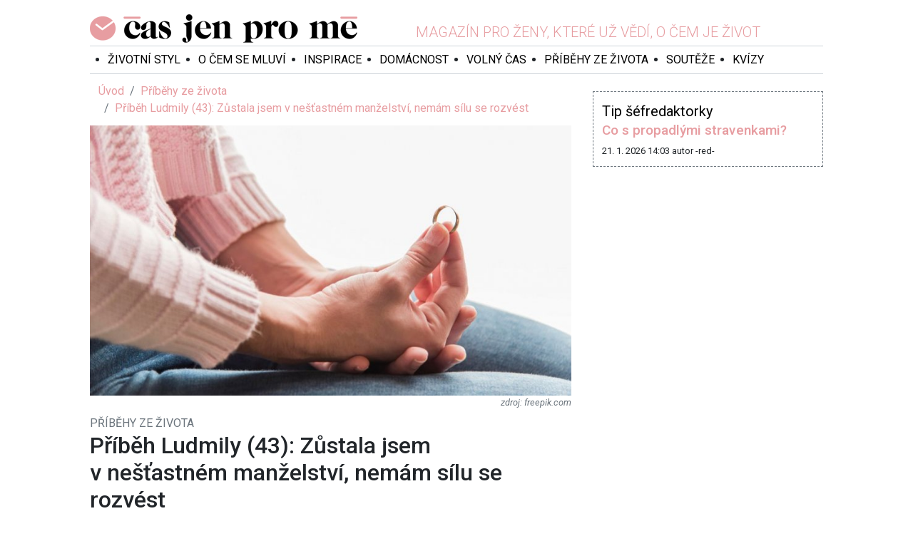

--- FILE ---
content_type: text/html; charset=utf-8
request_url: https://casjenprome.cz/rubrika/pribehy-ze-zivota/pribeh-ludmily-43-zustala-jsem-v-nestastnem-manzelstvi-nemam-silu-se-rozvest/
body_size: 7903
content:
<!DOCTYPE html> <html lang="cs" prefix="og:https://ogp.me/ns# fb:https://ogp.me/ns/fb#"> <head> <meta charset="UTF-8"> <meta name="viewport" content="width=device-width, initial-scale=1"> <meta name="robots" content="index, follow"> <meta name="msapplication-TileImage" content="/dist/favicons/ms-icon-144x144.png"> <meta name="msapplication-TileColor" content="#e79da1"> <meta name="theme-color" content="#e79da1"> <meta name="application-name" content="ČasJenProMě.cz"> <meta name="author" content="Radek Hřebeček (2018-2026) <www.hrebecek.cz>"> <meta name="google-site-verification" content="qeZBOgcbvUNTGE3a35b7nBBPj6k-RQnK9S37OaWZWHs"> <link rel="shortcut icon" href="/dist/favicons/favicon.ico"> <link rel="apple-touch-icon" sizes="57x57" href="/dist/favicons/apple-icon-57x57.png"> <link rel="apple-touch-icon" sizes="60x60" href="/dist/favicons/apple-icon-60x60.png"> <link rel="apple-touch-icon" sizes="72x72" href="/dist/favicons/apple-icon-72x72.png"> <link rel="apple-touch-icon" sizes="76x76" href="/dist/favicons/apple-icon-76x76.png"> <link rel="apple-touch-icon" sizes="114x114" href="/dist/favicons/apple-icon-114x114.png"> <link rel="apple-touch-icon" sizes="120x120" href="/dist/favicons/apple-icon-120x120.png"> <link rel="apple-touch-icon" sizes="144x144" href="/dist/favicons/apple-icon-144x144.png"> <link rel="apple-touch-icon" sizes="152x152" href="/dist/favicons/apple-icon-152x152.png"> <link rel="apple-touch-icon" sizes="180x180" href="/dist/favicons/apple-icon-180x180.png"> <link rel="icon" type="image/png" sizes="192x192" href="/dist/favicons/android-icon-192x192.png"> <link rel="icon" type="image/png" sizes="32x32" href="/dist/favicons/favicon-32x32.png"> <link rel="icon" type="image/png" sizes="96x96" href="/dist/favicons/favicon-96x96.png"> <link rel="icon" type="image/png" sizes="16x16" href="/dist/favicons/favicon-16x16.png"> <link rel="manifest" href="/manifest.json"> <link rel="stylesheet" href="/dist/frontend.87520a3589ebfc324d97.css"/> <link rel="preconnect" href="//fonts.googleapis.com"> <link rel="preconnect" href="//fonts.gstatic.com" crossorigin> <link rel="canonical" href="https://casjenprome.cz/"> <link rel="alternate" type="application/xml" title="ČasJenProMě.cz - sitemap" href="https://casjenprome.cz/sitemap.xml"> <link rel="alternate" type="application/rss+xml" title="ČasJenProMě.cz - RSS" href="https://casjenprome.cz/rss.xml"> <link rel="search" type="application/opensearchdescription+xml" title="ČasJenProMě.cz - opensearch" href="https://casjenprome.cz/opensearch.xml"> <title>Příběh Ludmily (43): Zůstala jsem v nešťastném manželství, nemám sílu se rozvést | Čas jen pro mě</title> <meta property="fb:app_id" content="2000115130317446"> <meta property="og:site_name" content="ČasJenProMě.cz"> <meta property="og:url" content="https://casjenprome.cz/rubrika/pribehy-ze-zivota/pribeh-ludmily-43-zustala-jsem-v-nestastnem-manzelstvi-nemam-silu-se-rozvest/"> <meta property="og:type" content="website"> <link rel="preconnect" href="//ssp.seznam.cz"> <script id="ssp-script" src="//ssp.seznam.cz/static/js/ssp.js"></script> <script type="application/javascript" src="/dist/frontendAds.00eb17aa042325321d96.js" crossorigin></script> <meta property="description" content="Představovala jsem si všechno jinak. Naši se celý život milovali a respektovali. Já jsem se provdala za despotu, od kterého neumím odejít."> <meta property="keywords" content="příběh, skutečné příběhy ze života, příběhy ze života, despotický manžel"> <meta property="og:title" content="Příběh Ludmily (43): Zůstala jsem v nešťastném manželství, nemám sílu se rozvést"> <meta property="og:description" content="Představovala jsem si všechno jinak. Naši se celý život milovali a respektovali. Já jsem se provdala za despotu, od kterého neumím odejít."> <meta property="og:image" content="https://casjenprome.cz/upload/articles/0_427x307/817-22vlsy1dh1o8.jpg"> </head> <body> <div id="fb-root"></div> <div class="fb-quote"></div> <div id="website-lives" class="website-lives hidden"> <a href="/web-zije-z-reklamy" target="_blank" title="Věděli jste že tento web žije pouze z Reklamy?"> <img src="/images/d6700b9cf12731199716.jpg" alt="Web žije z REKLAMY!" loading="lazy" decoding="async"> </a> </div> <div class="advertising advertising-top"> <!-- Layout Top - Leaderboard --> <div id="ssp-zone-layout-top-leaderboard"></div> </div> <section class="container"> <div class="wrapper"> <section class="section-top"> <header class="header"> <div class="logo"> <a title="Čas jen pro mě" href="/"> <h1>Čas jen pro mě</h1> </a> </div> <div class="slogan"> <span>Magazín pro ženy, které už vědí, o čem je život</span> </div> <ul class="social-network"> <li><a href="https://www.facebook.com/casjenprome.cz" title="Jsme na Facebooku!" target="_blank"><i class="ico-facebook"></i></a></li> <li><a href="https://www.instagram.com/casjenprome" title="Jsme na Instagramu!" target="_blank"><i class="ico-instagram"></i></a></li> </ul> </header> <nav class="navigation-wrapper"> <div class="navigation"> <div class="nav"> <ul> <li class="item"> <a href="/rubrika/zivotni-styl/" title="Životní styl">Životní styl</a> </li> <li class="item"> <a href="/rubrika/o-cem-se-mluvi/" title="O čem se mluví">O čem se mluví</a> </li> <li class="item"> <a href="/rubrika/inspirace/" title="Inspirace">Inspirace</a> </li> <li class="item"> <a href="/rubrika/domacnost/" title="Domácnost">Domácnost</a> </li> <li class="item"> <a href="/rubrika/volny-cas/" title="Volný čas">Volný čas</a> </li> <li class="item"> <a href="/rubrika/pribehy-ze-zivota/" title="Příběhy ze života">Příběhy ze života</a> </li> <li class="item"> <a href="/souteze/" title="Soutěže">Soutěže</a> </li> <li class="item"> <a href="/kvizy/" title="Kvízy">Kvízy</a> </li> </ul> </div> <div class="tool-panel"> <div id="_r-search-form"></div> <ul class="user-panel"> <li><a title="Přihlásit se" href="/prihlaseni"><i class="ico-signin"></i></a></li> </ul> </div> </div> </nav> </section> <div class="content"> <div class="row"> <div class="col-md-8"> <nav aria-label="Právě se nacházíte"> <ol class="breadcrumb"> <li class="breadcrumb-item"> <a href="/" title="Úvod">Úvod</a> </li> <li class="breadcrumb-item"> <a href="/rubrika/pribehy-ze-zivota/" title="Příběhy ze života">Příběhy ze života</a> </li> <li class="breadcrumb-item active"> <a href="/rubrika/pribehy-ze-zivota/pribeh-ludmily-43-zustala-jsem-v-nestastnem-manzelstvi-nemam-silu-se-rozvest/" title="Příběh Ludmily (43): Zůstala jsem v nešťastném manželství, nemám sílu se rozvést">Příběh Ludmily (43): Zůstala jsem v nešťastném manželství, nemám sílu se rozvést</a> </li> </ol> </nav> <div class="content article-detail"> <figure class="image"> <img style="max-height: 440px;" alt="Příběh Ludmily (43): Zůstala jsem v nešťastném manželství, nemám sílu se rozvést" src="https://casjenprome.cz/upload/articles/4_640x440/817-22vlsy1dh1o8.jpg" > <figcaption> <span class="source">freepik.com</span> </figcaption> </figure> <div class="located-sections"> <div> Příběhy ze života </div> </div> <h2>Příběh Ludmily (43): Zůstala jsem v nešťastném manželství, nemám sílu se rozvést</h2> <div class="info"> <span>datum: 30. 8. 2020 0:05</span> <span>autor: podle příběhu Lídy J. napsala Alžběta Morávková</span> </div> <div class="perex">Představovala jsem si všechno jinak. Naši se celý život milovali a respektovali. Já jsem se provdala za despotu, od kterého neumím odejít. </div> <div class="advertising advertising-article"> <!-- Article after perex --> <div id="ssp-zone-article-after-perex"></div> </div> <div class="content-html"><p>Vl&aacute;ďu jsem poznala na hor&aacute;ch, kde n&aacute;s představil společn&yacute; kamar&aacute;d. Vlastně se mi vůbec nel&iacute;bil, nebyl můj typ. Blonď&aacute;k s&nbsp;modr&yacute;ma očima, stejně velk&yacute; jako j&aacute;. Pro mě přitom ide&aacute;lem kr&aacute;sy byli vysoc&iacute;, &scaron;t&iacute;hl&iacute; a černovlas&iacute; kluci. &nbsp;</p> <h3>Nepl&aacute;novan&aacute; svatba</h3> <p>Po n&aacute;vratu mě pozval na rande a pomalu se si mě z&iacute;sk&aacute;val sv&yacute;m rozhledem. O devět let star&scaron;&iacute; vysoko&scaron;kol&aacute;k s dobr&yacute;m m&iacute;stem. J&aacute; jsem se doslova pl&aacute;cala tu jako recepčn&iacute;, chv&iacute;li jako asistentka, pak pod vzne&scaron;en&yacute;m n&aacute;zvem &bdquo;back office manager&ldquo; jsem byla holka pro v&scaron;echno v jedn&eacute; reklamn&iacute; agentuře.</p> <p>Těhotenstv&iacute; mě zaskočilo. Neměla jsem ho v pl&aacute;nu, chtěla jsem se bavit a cestovat. Vl&aacute;ďa byl ale nad&scaron;en&yacute;. &bdquo;Vezmeme se co nejdř&iacute;v,&ldquo; napl&aacute;noval. Taky napl&aacute;noval a zorganizoval celou svatbu, vybral mi &scaron;aty i boty &ndash; nějak se mě zapomněl zeptat, jestli s t&iacute;m souhlas&iacute;m. Z m&eacute; strany to nebyla ž&aacute;dn&aacute; spaluj&iacute;c&iacute; v&aacute;&scaron;eň a l&aacute;ska. Kdyby nebylo toho těhotenstv&iacute;, asi bych se s n&iacute;m časem roze&scaron;la.</p> <p>Pět měs&iacute;ců po svatbě se narodila Ad&eacute;lka. Ovl&aacute;dly mě hormony &scaron;těst&iacute;! Ten mal&yacute; něžn&yacute; drobeček zaplnil můj ve&scaron;ker&yacute; čas. Nedovedla jsem pochopit, že mě těhotenstv&iacute; zprvu nenadchlo. Mysl&iacute;m, že tehdy jsem byla opravdu &scaron;ťastn&aacute;. Tak &scaron;ťastn&aacute;, že jsem měla růžov&eacute; br&yacute;le na oč&iacute;ch! Vůbec jsem si neuvědomila, jak mně Vl&aacute;ďa organizuje život.</p> <h3>Začal mi organizovat život</h3> <p>Bylo to nejdř&iacute;v takov&eacute; nen&aacute;padn&eacute;. On nejl&iacute;p věděl, kdy se m&aacute; Ad&eacute;lka koupat, kdy m&aacute; j&iacute;st a co j&iacute; m&aacute;m obl&eacute;knout. Musela jsem chodit nakupovat do obchodů, kter&eacute; vybral. Ve &scaron;pajzu i ve skř&iacute;n&iacute;ch se ukl&aacute;daly věci podle Vl&aacute;ďova syst&eacute;mu. Běda, když jsem se spletla! &bdquo;Kolikr&aacute;t ti m&aacute;m, L&iacute;do, ř&iacute;kat, že ko&scaron;ile mi mus&iacute;&scaron; rovnat podle barev,&ldquo; rozčiloval se. &bdquo;A jak si mohla d&aacute;t tyhle ponožky, kter&eacute; m&aacute;m do sportovn&iacute;ch bot, vedle těch do pr&aacute;ce?&ldquo; To už na mě křičel.</p> <p>Bl&iacute;zko n&aacute;s se přistěhovala moje d&aacute;vn&aacute; kamar&aacute;dka Lenka. Měla jsem velkou radost, protože měla taky holčičku přibližně ve věku Ad&eacute;lky. Chodily jsme spolu na dětsk&aacute; hři&scaron;tě, někdy do cukr&aacute;rny, vz&aacute;jemně jsme se nav&scaron;těvovaly. &bdquo;To snad nemysl&iacute;&scaron; v&aacute;žně,&ldquo; doslova na mě řval Vl&aacute;ďa. &bdquo;V&iacute;&scaron;, že ta žensk&aacute; se vyspala kde s k&yacute;m? A tu holku m&aacute; za svobodna! To nen&iacute; vhodn&aacute; kamar&aacute;dka pro tebe!&ldquo; Nech&aacute;pavě jsem se na něj d&iacute;vala. &ndash; &bdquo;Ale vždyť s otcem mal&eacute; Leničky žije, jen se nevzali&hellip;&ldquo; &ndash; &bdquo;To mě nezaj&iacute;m&aacute;,&ldquo; hř&iacute;mal d&aacute;l. &bdquo;Co to je za lidi? Jen si představ, že j&aacute; bych si tě nevzal, když jsi otěhotněla!&ldquo; Pak mi dal doslova nůž na krk: &bdquo;Buď j&aacute; nebo ona!&ldquo; Nevěř&iacute;cně jsem z&iacute;rala. T&yacute;den se mnou nepromluvil. S Lenkou jsem se přestala st&yacute;kat.</p> <h3>Nen&aacute;padn&eacute; t&yacute;r&aacute;n&iacute;</h3> <p>Vlastně jsem se nesměla st&yacute;kat s nik&yacute;m. Kontroloval mi telefon, sledoval, v kolik jdu na n&aacute;kup a kdy se vrac&iacute;m, jestli jsem se s nik&yacute;m nezapov&iacute;dala. Ad&eacute;lčiny třet&iacute; narozeniny se bl&iacute;žily a j&aacute; jsem chtěla j&iacute;t do pr&aacute;ce, ale vysm&aacute;l se mi: &bdquo;Vždyť nic nejsi, nic neum&iacute;&scaron;. Mysl&iacute;&scaron; si, že na tebe někde čekaj&iacute;? Někde se bude&scaron; honit za p&aacute;r &scaron;upů. J&aacute; rodinu uživ&iacute;m a chci m&iacute;t pohodl&iacute;!&ldquo; A pojistil si mě druh&yacute;m d&iacute;tětem. Adam se narodil nedono&scaron;en&yacute;, cel&eacute; noci prokřičel. Vl&aacute;ďa mi s nič&iacute;m nepomohl a j&aacute; jsem se pl&iacute;žila vyčerpan&aacute; po bytě. M&aacute;ma se nab&iacute;zela, že mi přijede pomoct, ale Vl&aacute;ďa odm&iacute;tl.</p> <p>Vl&aacute;ďa dobře věděl, že mě nejv&iacute;c trest&aacute; t&iacute;m, když se mnou vůbec nemluv&iacute;. A tuhle zbraň využ&iacute;val č&iacute;m d&aacute;l častěji. Př&iacute;ležitost si pokažd&eacute; na&scaron;el. Nevyžehlen&eacute; pr&aacute;dlo, &scaron;patně uložen&eacute; spodky, přesolen&aacute; pol&eacute;vka. Nemluvil, někdy se dokonce sebral a ode&scaron;el, neřekl kam, domů se vr&aacute;til nad r&aacute;nem. Jednou jsem se zeptala, kde byl. M&iacute;sto odpovědi po mně hodil tal&iacute;ř se sn&iacute;dan&iacute;.</p> <p>Děti se ho od malička b&aacute;ly. Když nebylo po jeho, křičel na ně a občas jim i nějakou r&aacute;nu dal. Na&scaron;těst&iacute; se dobře učily. Stačilo, aby Adam přinesl dvojku, a byl oheň na stře&scaron;e.</p> <h3>Dok&aacute;žu udělat ten prvn&iacute; krok?</h3> <p>Od svatby uplynulo v&iacute;c než dvacet let. Adamovi je sedmn&aacute;ct a s t&aacute;tou vůbec nekomunikuje. &bdquo;Jen co budu dospěl&yacute;, vypadnu,&ldquo; ř&iacute;k&aacute;. To Ad&eacute;lka ode&scaron;la z domova hned po maturitě. &ndash; &bdquo;Už mě to nebav&iacute;, mami,&ldquo; trpce se na mě usm&aacute;la. &bdquo;Měla bys podat ž&aacute;dost od rozvod.&ldquo; &ndash; &bdquo;Ale, co bych dělala? Vždyť nic neum&iacute;m!&ldquo; &ndash; &bdquo;Třeba to, co um&iacute;&scaron; nejl&iacute;p,&ldquo; r&aacute;zně odpověděla moje dcera. &bdquo;V&eacute;st někomu dom&aacute;cnost. V&iacute;&scaron;, kolik lid&iacute; dneska hled&aacute; hospodyni? A je to dobře placen&eacute;.&ldquo;</p> <p>Nasadila mi brouka do hlavy. Zjistila jsem, že různ&eacute; &uacute;klidov&eacute; agentury opravdu hledaj&iacute; hospodyně. Opravdu nab&iacute;zej&iacute; slu&scaron;n&eacute; pen&iacute;ze. Za to bych si mohla pronajmout mal&yacute; byt. Jen mus&iacute;m taky podat ž&aacute;dost o rozvod.</p> <p>Snad budu m&iacute;t odvahu udělat radik&aacute;ln&iacute; řez.</p></div> <hr> <p class="lead">Čtete rádi skutečné příběhy ze života? Znáte i vy zajímavý příběh, který chcete sdílet s ostatními? Pište na <a href="mailto:redakce@casjenprome.cz">redakce@casjenprome.cz</a>. Za každý zajímavý námět, který zpracujeme a uveřejníme, pošleme knihu jako dárek!</p> <p class="lead">Zaujal vás tento článek? Pokud chcete mít jistotu, že vám žádný další neunikne, sledujte nás na <a href="https://www.facebook.com/casjenprome.cz" target="_blank">Facebooku</a>!</p> <div class="advertising advertising-article"> <!-- Article bottom --> <div id="ssp-zone-article-bottom"></div> </div> <div class="others"> <h3 class="mb-6">Další články z rubriky</h3> <div class="row"> <div class="col-md-6"> <a title="Příběh Dáši (40): Spolucestující z ranního autobusu" href="/rubrika/pribehy-ze-zivota/pribeh-dasi-spolucestujici-z-ranniho-autobusu/"> <img class="card-img" style="max-height: 185px;" alt="Příběh Dáši (40): Spolucestující z ranního autobusu" src="https://casjenprome.cz/upload/articles/4_250x185/5953-9nar5dv7d98t.jpg" > </a> <div class="mt-2 mb-3"> <h4 style="font-size: 110%"> <a title="Příběh Dáši (40): Spolucestující z ranního autobusu" href="/rubrika/pribehy-ze-zivota/pribeh-dasi-spolucestujici-z-ranniho-autobusu/">Příběh Dáši (40): Spolucestující z ranního autobusu</a> </h4> <small class="text-muted" style="font-size: 70%"> Autor: podle příběhu Dáši W. napsala Alžběta Morávková, Datum: 18. 1. 2026 0:05 </small> <p>Pravidelné jízdy stejným ranním vlakem nebo autobusem se stejnými lidmi mohou přinést nová…</p> </div> </div> <div class="col-md-6"> <a title="Příběh Adély (47): Manžel mi zatajil, že je bez práce" href="/rubrika/pribehy-ze-zivota/pribeh-adely-manzel-mi-zatajil-ze-je-bez-prace/"> <img class="card-img" style="max-height: 185px;" alt="Příběh Adély (47): Manžel mi zatajil, že je bez práce" src="https://casjenprome.cz/upload/articles/4_250x185/5952-7svjjzj7vp05.jpg" > </a> <div class="mt-2 mb-3"> <h4 style="font-size: 110%"> <a title="Příběh Adély (47): Manžel mi zatajil, že je bez práce" href="/rubrika/pribehy-ze-zivota/pribeh-adely-manzel-mi-zatajil-ze-je-bez-prace/">Příběh Adély (47): Manžel mi zatajil, že je bez práce</a> </h4> <small class="text-muted" style="font-size: 70%"> Autor: podle příběhu Adély T. napsala Alžběta Morávková, Datum: 17. 1. 2026 0:05 </small> <p>Ještě před pár měsíci bych řekla, že mám obyčejný, klidný život. Práci, dospívající děti a hlavně…</p> </div> </div> <div class="col-md-6"> <a title="Příběh Lenky (48): Věštba tajemné ženy" href="/rubrika/pribehy-ze-zivota/pribeh-lenky-vestba-tajemne-zeny/"> <img class="card-img" style="max-height: 185px;" alt="Příběh Lenky (48): Věštba tajemné ženy" src="https://casjenprome.cz/upload/articles/4_250x185/5937-wzvqpdnm4wbz.jpg" > </a> <div class="mt-2 mb-3"> <h4 style="font-size: 110%"> <a title="Příběh Lenky (48): Věštba tajemné ženy" href="/rubrika/pribehy-ze-zivota/pribeh-lenky-vestba-tajemne-zeny/">Příběh Lenky (48): Věštba tajemné ženy</a> </h4> <small class="text-muted" style="font-size: 70%"> Autor: podle příběhu Karly L. napsala Alžběta Morávková, Datum: 11. 1. 2026 0:05 </small> <p>Věštba tajemné staré ženy se celých dvacet let plnila. Má se Lenka bát jejích posledních slov?</p> </div> </div> <div class="col-md-6"> <a title="Příběh Karly (52): Nevěděla jsem, že jsem adoptovaná" href="/rubrika/pribehy-ze-zivota/pribeh-karly-nevedela-jsem-ze-jsem-adoptovana/"> <img class="card-img" style="max-height: 185px;" alt="Příběh Karly (52): Nevěděla jsem, že jsem adoptovaná" src="https://casjenprome.cz/upload/articles/4_250x185/5935-2hm6l1wmih1t.jpg" > </a> <div class="mt-2 mb-3"> <h4 style="font-size: 110%"> <a title="Příběh Karly (52): Nevěděla jsem, že jsem adoptovaná" href="/rubrika/pribehy-ze-zivota/pribeh-karly-nevedela-jsem-ze-jsem-adoptovana/">Příběh Karly (52): Nevěděla jsem, že jsem adoptovaná</a> </h4> <small class="text-muted" style="font-size: 70%"> Autor: podle příběhu Karly J. napsala Alžběta Morávková, Datum: 10. 1. 2026 0:05 </small> <p>Nezáleží na tom, do vás porodí, ale kdo vás vychová a dá vám lásku. Své o tom ví naše čtenářka…</p> </div> </div> <div class="col-md-6"> <a title="Příběh Lindy (33): Vyhrála jsem nad zbytečnými kily (a sama nad sebou)" href="/rubrika/pribehy-ze-zivota/pribeh-lindy-vyhrala-jsem-nad-zbytecnymi-kily/"> <img class="card-img" style="max-height: 185px;" alt="Příběh Lindy (33): Vyhrála jsem nad zbytečnými kily (a sama nad sebou)" src="https://casjenprome.cz/upload/articles/4_250x185/5925-7umd0c6z8j5f.jpg" > </a> <div class="mt-2 mb-3"> <h4 style="font-size: 110%"> <a title="Příběh Lindy (33): Vyhrála jsem nad zbytečnými kily (a sama nad sebou)" href="/rubrika/pribehy-ze-zivota/pribeh-lindy-vyhrala-jsem-nad-zbytecnymi-kily/">Příběh Lindy (33): Vyhrála jsem nad zbytečnými kily (a sama nad sebou)</a> </h4> <small class="text-muted" style="font-size: 70%"> Autor: podle příběhu Lindy K. napsala Alžběta Morávková, Datum: 4. 1. 2026 0:05 </small> <p>Byla jsem tlustá odjakživa. Ne „trochu při těle“, ne „krev a mlíko“. Prostě tlustá. Něco mohu…</p> </div> </div>  <div class="col-md-6"> <a title="Marcela (43): Manžel má profil na seznamce!" href="/rubrika/pribehy-ze-zivota/marcela-43-mazel-ma-profil-na-seznamce/"> <img class="card-img" style="max-height: 185px;" alt="Marcela (43): Manžel má profil na seznamce!" src="https://casjenprome.cz/upload/articles/4_250x185/5924-qa991eoutlg1.jpg" > </a> <div class="mt-2 mb-3"> <h4 style="font-size: 110%"> <a title="Marcela (43): Manžel má profil na seznamce!" href="/rubrika/pribehy-ze-zivota/marcela-43-mazel-ma-profil-na-seznamce/">Marcela (43): Manžel má profil na seznamce!</a> </h4> <small class="text-muted" style="font-size: 70%"> Autor: podle příběhu Marcely Z. napsala Alžběta Morávková, Datum: 3. 1. 2026 0:05 </small> <p>Myslela jsem si, že jsem šťastně vdaná. Ne jen tak „docela spokojená“, ale opravdu šťastná – ten…</p> </div> </div> <div class="col-md-6"> <a title="Příběh Karolíny (40): Jak na Nový rok, tak po celý rok" href="/rubrika/pribehy-ze-zivota/pribeh-karoliny-40-jak-na-novy-rok-tak-po-cely-rok/"> <img class="card-img" style="max-height: 185px;" alt="Příběh Karolíny (40): Jak na Nový rok, tak po celý rok" src="https://casjenprome.cz/upload/articles/4_250x185/3406-4bzpxyzkdfec.jpg" > </a> <div class="mt-2 mb-3"> <h4 style="font-size: 110%"> <a title="Příběh Karolíny (40): Jak na Nový rok, tak po celý rok" href="/rubrika/pribehy-ze-zivota/pribeh-karoliny-40-jak-na-novy-rok-tak-po-cely-rok/">Příběh Karolíny (40): Jak na Nový rok, tak po celý rok</a> </h4> <small class="text-muted" style="font-size: 70%"> Autor: podle příběhu Karolíny Š. napsala Alžběta Morávková, Datum: 1. 1. 2026 0:05 </small> <p>Záleží na tom, co se první den v roce stane. Pro naši čtenářku byl 1. leden nejdřív úplně obyčejným…</p> </div> </div> <div class="col-md-6"> <a title="Příběh Eleny (48): Novoroční překvapení" href="/rubrika/pribehy-ze-zivota/pribeh-eleny-48-novorocni-prekvapeni/"> <img class="card-img" style="max-height: 185px;" alt="Příběh Eleny (48): Novoroční překvapení" src="https://casjenprome.cz/upload/articles/4_250x185/2558-j44q383m8ds8.jpg" > </a> <div class="mt-2 mb-3"> <h4 style="font-size: 110%"> <a title="Příběh Eleny (48): Novoroční překvapení" href="/rubrika/pribehy-ze-zivota/pribeh-eleny-48-novorocni-prekvapeni/">Příběh Eleny (48): Novoroční překvapení</a> </h4> <small class="text-muted" style="font-size: 70%"> Autor: podle příběhu Eleny F. napsala Alžběta Morávková, Datum: 31. 12. 2025 0:05 </small> <p>„Anonymní byt v anonymním paneláku na anonymním sídlišti. Tak nějak jsem žila po rozvodu,“ začíná…</p> </div> </div> </div> <div class="d-flex justify-content-center mt-2"> <a class="btn btn-outline-primary" href="/rubrika/pribehy-ze-zivota/">Další články z rubriky</a> </div> </div> </div> </div> <div class="col-md-4"> <div class="tip-editor-in-chief mt-4"> <span class="heading">Tip šéfredaktorky</span> <h3> <a title="Co s propadlými stravenkami?" href="/rubrika/domacnost/co-s-propadlymi-stravenkami/">Co s propadlými stravenkami?</a> </h3> <div class="info"> <span class="published">21. 1. 2026 14:03</span> <span class="author">autor -red-</span> </div> </div> <div class="mt-2 mb-2"> <div class="fb-page" data-href="https://www.facebook.com/casjenprome.cz" data-small-header="false" data-adapt-container-width="true" data-hide-cover="false" data-show-facepile="false"> <blockquote cite="https://www.facebook.com/casjenprome.cz/" class="fb-xfbml-parse-ignore"><a href="https://www.facebook.com/casjenprome.cz/">Čas jen pro mě</a></blockquote> </div> </div> <div class="advertising"> <!-- Right panel --> <div id="ssp-zone-right-panel"></div> </div> <script type="application/javascript">
    window.__callSspGetAds([{zoneId : 218561, id: "ssp-zone-right-panel", width: 320, height: 100}]);
</script> </div> </div> </div> </div> <footer class="footer"> <div class="menu"> <ul> <li class="item"> <a href="/redakcni-tym/" title="Redakční tým">Redakční tým</a> </li> <li class="item"> <a href="/reklama/" title="Reklama">Reklama</a> </li> <li class="item"> <a href="/podminky-uziti/" title="Podmínky užití">Podmínky užití</a> </li> <li class="item"> <a href="/soukromi/" title="Soukromí">Soukromí</a> </li> <li class="item"> <a href="/kontakty/" title="Kontakt">Kontakt</a> </li> </ul> </div> <div class="info"> <div class="logo"> <a title="Čas jen pro mě" href="/"></a> </div> <div class="text"> <p>&copy; 2018 - 2026 Copyright Laurits Group s. r. o., ISSN 2571-1261<br>Publikování nebo další šíření obsahu serveru Casjenprome.cz je bez písemného souhlasu společnosti Laurits Group s. r. o. zakázáno.</p> </div> </div> </footer> </section> <div class="advertising advertising-footer"> <!-- Layout Bottom - Leaderboard --> <div id="ssp-zone-layout-bottom-leaderboard"></div> </div> <noscript> <iframe src="https://www.googletagmanager.com/ns.html?id=GTM-PTPJGJ9" height="0" width="0" style="display:none;visibility:hidden"></iframe> </noscript> <script type="application/javascript" src="/dist/642.15f3c53563959a4a5316.js" crossorigin></script> <script type="application/javascript" src="/dist/754.9fdf537747f136daab7c.js" crossorigin></script> <script type="application/javascript" src="/dist/frontend.fb17d8ab4e2f5dca812f.js" crossorigin></script> <script type="application/javascript" src="//www.google.com/recaptcha/api.js" async defer></script> <script type="application/javascript">
    (function (w, d, s, l, i){w [l] = w[l] || [];w[l] . push({'gtm.start':
    new Date() . getTime(),event:'gtm.js'});var f=d.getElementsByTagName(s)[0],
    j=d.createElement(s),dl = l != 'dataLayer'?'&l='+l:'';j . async= true;j . src =
    'https://www.googletagmanager.com/gtm.js?id='+i+dl;f . parentNode . insertBefore(j,f);
            })(window, document, 'script', 'dataLayer', 'GTM-PTPJGJ9');
</script> <script type="application/javascript">
    window.__callSspGetAds([
        {zoneId: 218536, id: "ssp-zone-layout-top-leaderboard", width: 970, height: 310},
        {zoneId: 218551, id: "ssp-zone-layout-bottom-leaderboard", width: 970, height: 310}
    ]);
</script>  <script type="application/javascript">
        window.__callSspGetAds([
            {zoneId : 223492, id: "ssp-zone-article-after-perex", width: 480, height: 480},
            {zoneId : 218566, id: "ssp-zone-article-bottom", width: 480, height: 480}
        ]);
    </script> </body> </html>
